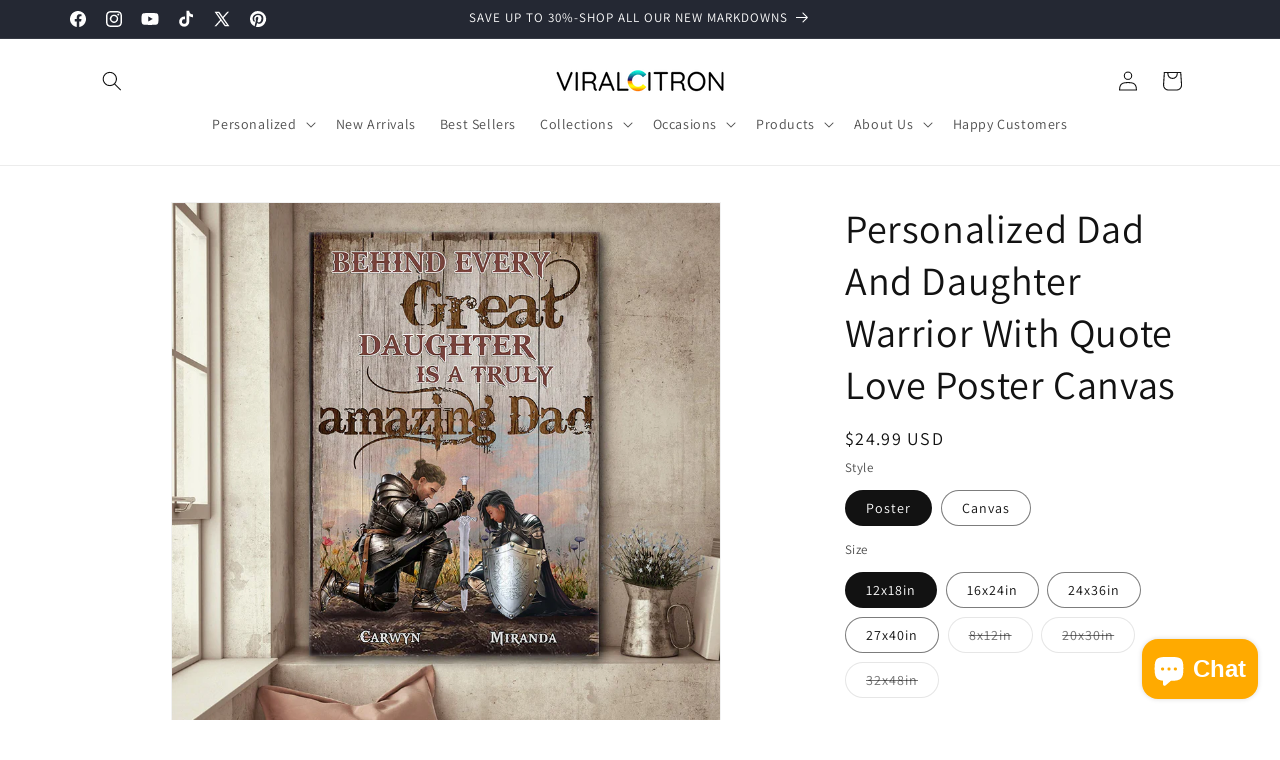

--- FILE ---
content_type: text/javascript; charset=utf-8
request_url: https://viralcitron.com/products/personalized-dad-and-daughter-warrior-with-quote-love-poster-canvas.js
body_size: 2427
content:
{"id":7469568426073,"title":"Personalized Dad And Daughter Warrior With Quote Love Poster Canvas","handle":"personalized-dad-and-daughter-warrior-with-quote-love-poster-canvas","description":"\u003ch2 class=\"Polaris-Header-Title_2qj8j\"\u003e\u003cstrong\u003ePersonalized Dad And Daughter Warrior With Quote Love Poster Canvas\u003c\/strong\u003e\u003c\/h2\u003e\n\u003cp\u003e\u003cstrong\u003eCherish the unbreakable bond between a father and his daughter with our heartfelt canvas. At the canvas's core, a touching image captures the essence of a father and daughter standing in a warrior pose, symbolizing their strength and unity. You have the freedom to customize their skin color, hairstyle, and names, creating a truly personalized representation of your own special connection. Choose from one of the following messages to accompany this beautiful artwork:\u003cbr\u003e- \"The love between a father and daughter is forever.\"\u003cbr\u003e- \"Behind every great daughter is a truly amazing dad.\"\u003cbr\u003e- \"Daddy and daughter, not always eye to eye, but always heart to heart.\"\u003cbr\u003e- \"My dad forever never apart, maybe in distance but never at heart.\"\u003cbr\u003eCelebrate and honor the enduring love and bond shared between a father and his beloved daughter with this customized canvas, a meaningful addition to any home.\" \u003c\/strong\u003e\u003c\/p\u003e\n\u003cp\u003e\u003cimg alt=\"\" src=\"https:\/\/cdn.shopify.com\/s\/files\/1\/0274\/3264\/8793\/files\/5_88b0a183-b82f-4d91-be31-b21f4bc2198a_480x480.jpg?v=1704257736\" style=\"display: block; margin-left: auto; margin-right: auto;\"\u003e\u003c\/p\u003e\n\u003cmeta charset=\"utf-8\"\u003e\u003cmeta charset=\"utf-8\"\u003e\n\u003cul data-mce-fragment=\"1\"\u003e\n\u003cli data-mce-fragment=\"1\"\u003e\n\u003cstrong data-mce-fragment=\"1\"\u003ePersonalization:\u003c\/strong\u003e\u003cspan data-mce-fragment=\"1\"\u003e Customized the front image with \u003cmeta charset=\"utf-8\"\u003eSelecting a Meaningful Message, customize the skin color, hairstyle and name for the father and daughter. The quote side will be fixed on our design. Pick your options to see the preview\u003c\/span\u003e\n\u003c\/li\u003e\n\u003c\/ul\u003e\n\u003cul data-mce-fragment=\"1\"\u003e\u003c\/ul\u003e\n\u003cp data-mce-fragment=\"1\"\u003e\u003cmeta charset=\"utf-8\"\u003e\u003cspan style=\"color: #ff2a00;\" data-mce-fragment=\"1\"\u003eNote: Designs are copyrighted and copyright protected with drawings of hairstyles and skin tones\u003c\/span\u003e\u003c\/p\u003e\n\u003cul\u003e\u003c\/ul\u003e\n\u003cp\u003e\u003cspan style=\"font-size: 0.875rem;\"\u003eStep up your boring blank walls with the standard poster. Quality decor on a budget, perfect for your dorm, bedroom, studio, or home office. Vivid, lifelike images are similar to traditional silver halide prints. Luster photo paper delivers rich colors and a wide range of colors. Whether you’re creating a video background or collaging a gallery wall, the standard poster surely will enhance any space.\u003c\/span\u003e\u003c\/p\u003e\n\u003cul\u003e\n\u003cli\u003ePrinted on 10 mil, 260 gam resin-coated poster paper\u003c\/li\u003e\n\u003cli\u003eHang with tape, tacks, or attach with clamps\u003c\/li\u003e\n\u003cli\u003eLast up to 200 years color and 400 years black-and-white\u003c\/li\u003e\n\u003cli\u003eClean with a dry or damp cloth when needed\u003c\/li\u003e\n\u003cli\u003eShipped in protective tube\u003c\/li\u003e\n\u003cli\u003ePrinted in the USA\u003c\/li\u003e\n\u003c\/ul\u003e\n\u003cp\u003eCanvas Prints\u003c\/p\u003e\n\u003cul\u003e\n\u003cli\u003ePrinted with UL Certified GREEN GUARD GOLD Ink - reduces indoor air pollution and the risk of chemical exposure.\u003c\/li\u003e\n\u003cli\u003eWater resistant matte finish - will not scratch, crack, fade or warp.\u003c\/li\u003e\n\u003cli\u003eAnti-yellowing, will not oxidize.\u003c\/li\u003e\n\u003cli\u003eFinger jointed, kiln dried stretcher bar is 1.25\" depth.\u003c\/li\u003e\n\u003cli\u003eStretcher bar is FSC certified from sustainable forests, knot, sap, and warp free.\u003c\/li\u003e\n\u003cli\u003eReady to hang - arrives with pre-installed sawtooth hanging hardware.\u003c\/li\u003e\n\u003cli\u003eRubber bumpers – protects wall surface and keeps print level.\u003c\/li\u003e\n\u003c\/ul\u003e\n\u003cp\u003eCare\u003c\/p\u003e\n\u003cul\u003e\n\u003cli\u003eClean with a dry cloth when needed.\u003c\/li\u003e\n\u003c\/ul\u003e","published_at":"2024-01-03T00:14:19-07:00","created_at":"2024-01-02T19:53:57-07:00","vendor":"Dreamship","type":"Poster","tags":["240103C01","Family Canvas","personalized","Poster","Warrior"],"price":2499,"price_min":2499,"price_max":20895,"available":true,"price_varies":true,"compare_at_price":null,"compare_at_price_min":0,"compare_at_price_max":0,"compare_at_price_varies":false,"variants":[{"id":40784548135001,"title":"Poster \/ 12x18in","option1":"Poster","option2":"12x18in","option3":null,"sku":"35136673","requires_shipping":true,"taxable":true,"featured_image":null,"available":true,"name":"Personalized Dad And Daughter Warrior With Quote Love Poster Canvas - Poster \/ 12x18in","public_title":"Poster \/ 12x18in","options":["Poster","12x18in"],"price":2499,"weight":0,"compare_at_price":null,"inventory_management":null,"barcode":null,"requires_selling_plan":false,"selling_plan_allocations":[]},{"id":40784548167769,"title":"Poster \/ 16x24in","option1":"Poster","option2":"16x24in","option3":null,"sku":"35136672","requires_shipping":true,"taxable":true,"featured_image":null,"available":true,"name":"Personalized Dad And Daughter Warrior With Quote Love Poster Canvas - Poster \/ 16x24in","public_title":"Poster \/ 16x24in","options":["Poster","16x24in"],"price":3099,"weight":0,"compare_at_price":null,"inventory_management":null,"barcode":null,"requires_selling_plan":false,"selling_plan_allocations":[]},{"id":40784548200537,"title":"Poster \/ 24x36in","option1":"Poster","option2":"24x36in","option3":null,"sku":"35136675","requires_shipping":true,"taxable":true,"featured_image":null,"available":true,"name":"Personalized Dad And Daughter Warrior With Quote Love Poster Canvas - Poster \/ 24x36in","public_title":"Poster \/ 24x36in","options":["Poster","24x36in"],"price":3699,"weight":0,"compare_at_price":null,"inventory_management":null,"barcode":null,"requires_selling_plan":false,"selling_plan_allocations":[]},{"id":40784548233305,"title":"Poster \/ 27x40in","option1":"Poster","option2":"27x40in","option3":null,"sku":"35136674","requires_shipping":true,"taxable":true,"featured_image":null,"available":true,"name":"Personalized Dad And Daughter Warrior With Quote Love Poster Canvas - Poster \/ 27x40in","public_title":"Poster \/ 27x40in","options":["Poster","27x40in"],"price":4199,"weight":0,"compare_at_price":null,"inventory_management":null,"barcode":null,"requires_selling_plan":false,"selling_plan_allocations":[]},{"id":40784548266073,"title":"Canvas \/ 12x18in","option1":"Canvas","option2":"12x18in","option3":null,"sku":"C18x12","requires_shipping":true,"taxable":true,"featured_image":null,"available":true,"name":"Personalized Dad And Daughter Warrior With Quote Love Poster Canvas - Canvas \/ 12x18in","public_title":"Canvas \/ 12x18in","options":["Canvas","12x18in"],"price":5495,"weight":0,"compare_at_price":null,"inventory_management":null,"barcode":null,"requires_selling_plan":false,"selling_plan_allocations":[]},{"id":40784548298841,"title":"Canvas \/ 8x12in","option1":"Canvas","option2":"8x12in","option3":null,"sku":"C12x8","requires_shipping":true,"taxable":true,"featured_image":null,"available":true,"name":"Personalized Dad And Daughter Warrior With Quote Love Poster Canvas - Canvas \/ 8x12in","public_title":"Canvas \/ 8x12in","options":["Canvas","8x12in"],"price":4995,"weight":0,"compare_at_price":null,"inventory_management":null,"barcode":null,"requires_selling_plan":false,"selling_plan_allocations":[]},{"id":40784548331609,"title":"Canvas \/ 16x24in","option1":"Canvas","option2":"16x24in","option3":null,"sku":"C24x16","requires_shipping":true,"taxable":true,"featured_image":null,"available":true,"name":"Personalized Dad And Daughter Warrior With Quote Love Poster Canvas - Canvas \/ 16x24in","public_title":"Canvas \/ 16x24in","options":["Canvas","16x24in"],"price":7295,"weight":0,"compare_at_price":null,"inventory_management":null,"barcode":null,"requires_selling_plan":false,"selling_plan_allocations":[]},{"id":40784548364377,"title":"Canvas \/ 20x30in","option1":"Canvas","option2":"20x30in","option3":null,"sku":"C30x20","requires_shipping":true,"taxable":true,"featured_image":null,"available":true,"name":"Personalized Dad And Daughter Warrior With Quote Love Poster Canvas - Canvas \/ 20x30in","public_title":"Canvas \/ 20x30in","options":["Canvas","20x30in"],"price":7995,"weight":0,"compare_at_price":null,"inventory_management":null,"barcode":null,"requires_selling_plan":false,"selling_plan_allocations":[]},{"id":40784548397145,"title":"Canvas \/ 24x36in","option1":"Canvas","option2":"24x36in","option3":null,"sku":"C36x24","requires_shipping":true,"taxable":true,"featured_image":null,"available":true,"name":"Personalized Dad And Daughter Warrior With Quote Love Poster Canvas - Canvas \/ 24x36in","public_title":"Canvas \/ 24x36in","options":["Canvas","24x36in"],"price":10595,"weight":0,"compare_at_price":null,"inventory_management":null,"barcode":null,"requires_selling_plan":false,"selling_plan_allocations":[]},{"id":40784548429913,"title":"Canvas \/ 32x48in","option1":"Canvas","option2":"32x48in","option3":null,"sku":"C48x32","requires_shipping":true,"taxable":true,"featured_image":null,"available":true,"name":"Personalized Dad And Daughter Warrior With Quote Love Poster Canvas - Canvas \/ 32x48in","public_title":"Canvas \/ 32x48in","options":["Canvas","32x48in"],"price":20895,"weight":0,"compare_at_price":null,"inventory_management":null,"barcode":null,"requires_selling_plan":false,"selling_plan_allocations":[]}],"images":["\/\/cdn.shopify.com\/s\/files\/1\/0274\/3264\/8793\/files\/7_9d5e2a25-2781-46ba-94cb-9b951a905134.jpg?v=1704251104","\/\/cdn.shopify.com\/s\/files\/1\/0274\/3264\/8793\/files\/5_e5a9e32f-4812-4879-84fc-f2a0248ae605.jpg?v=1704251118","\/\/cdn.shopify.com\/s\/files\/1\/0274\/3264\/8793\/files\/3_a09673f6-5241-4575-8776-dbca706f0d0e.jpg?v=1704251136","\/\/cdn.shopify.com\/s\/files\/1\/0274\/3264\/8793\/files\/6_24415b5e-dd46-496d-86ee-3b1bc576a400.jpg?v=1704251736","\/\/cdn.shopify.com\/s\/files\/1\/0274\/3264\/8793\/files\/6_92679c87-78d7-483f-a4ca-01634dfeac15.jpg?v=1704252781","\/\/cdn.shopify.com\/s\/files\/1\/0274\/3264\/8793\/files\/7_5188111f-d58e-4a20-933f-b00042c09583.jpg?v=1704252781","\/\/cdn.shopify.com\/s\/files\/1\/0274\/3264\/8793\/files\/5_42317ebc-c637-4ea4-861e-b2cd5ad1a194.jpg?v=1704252781"],"featured_image":"\/\/cdn.shopify.com\/s\/files\/1\/0274\/3264\/8793\/files\/7_9d5e2a25-2781-46ba-94cb-9b951a905134.jpg?v=1704251104","options":[{"name":"Style","position":1,"values":["Poster","Canvas"]},{"name":"Size","position":2,"values":["12x18in","16x24in","24x36in","27x40in","8x12in","20x30in","32x48in"]}],"url":"\/products\/personalized-dad-and-daughter-warrior-with-quote-love-poster-canvas","media":[{"alt":null,"id":24614004752473,"position":1,"preview_image":{"aspect_ratio":1.0,"height":1000,"width":1000,"src":"https:\/\/cdn.shopify.com\/s\/files\/1\/0274\/3264\/8793\/files\/7_9d5e2a25-2781-46ba-94cb-9b951a905134.jpg?v=1704251104"},"aspect_ratio":1.0,"height":1000,"media_type":"image","src":"https:\/\/cdn.shopify.com\/s\/files\/1\/0274\/3264\/8793\/files\/7_9d5e2a25-2781-46ba-94cb-9b951a905134.jpg?v=1704251104","width":1000},{"alt":null,"id":24614005309529,"position":2,"preview_image":{"aspect_ratio":1.0,"height":1000,"width":1000,"src":"https:\/\/cdn.shopify.com\/s\/files\/1\/0274\/3264\/8793\/files\/5_e5a9e32f-4812-4879-84fc-f2a0248ae605.jpg?v=1704251118"},"aspect_ratio":1.0,"height":1000,"media_type":"image","src":"https:\/\/cdn.shopify.com\/s\/files\/1\/0274\/3264\/8793\/files\/5_e5a9e32f-4812-4879-84fc-f2a0248ae605.jpg?v=1704251118","width":1000},{"alt":null,"id":24614005997657,"position":3,"preview_image":{"aspect_ratio":1.0,"height":1000,"width":1000,"src":"https:\/\/cdn.shopify.com\/s\/files\/1\/0274\/3264\/8793\/files\/3_a09673f6-5241-4575-8776-dbca706f0d0e.jpg?v=1704251136"},"aspect_ratio":1.0,"height":1000,"media_type":"image","src":"https:\/\/cdn.shopify.com\/s\/files\/1\/0274\/3264\/8793\/files\/3_a09673f6-5241-4575-8776-dbca706f0d0e.jpg?v=1704251136","width":1000},{"alt":null,"id":24614014189657,"position":4,"preview_image":{"aspect_ratio":1.0,"height":1000,"width":1000,"src":"https:\/\/cdn.shopify.com\/s\/files\/1\/0274\/3264\/8793\/files\/6_24415b5e-dd46-496d-86ee-3b1bc576a400.jpg?v=1704251736"},"aspect_ratio":1.0,"height":1000,"media_type":"image","src":"https:\/\/cdn.shopify.com\/s\/files\/1\/0274\/3264\/8793\/files\/6_24415b5e-dd46-496d-86ee-3b1bc576a400.jpg?v=1704251736","width":1000},{"alt":null,"id":24614014877785,"position":5,"preview_image":{"aspect_ratio":1.0,"height":1000,"width":1000,"src":"https:\/\/cdn.shopify.com\/s\/files\/1\/0274\/3264\/8793\/files\/6_92679c87-78d7-483f-a4ca-01634dfeac15.jpg?v=1704252781"},"aspect_ratio":1.0,"height":1000,"media_type":"image","src":"https:\/\/cdn.shopify.com\/s\/files\/1\/0274\/3264\/8793\/files\/6_92679c87-78d7-483f-a4ca-01634dfeac15.jpg?v=1704252781","width":1000},{"alt":null,"id":24614014222425,"position":6,"preview_image":{"aspect_ratio":1.0,"height":1000,"width":1000,"src":"https:\/\/cdn.shopify.com\/s\/files\/1\/0274\/3264\/8793\/files\/7_5188111f-d58e-4a20-933f-b00042c09583.jpg?v=1704252781"},"aspect_ratio":1.0,"height":1000,"media_type":"image","src":"https:\/\/cdn.shopify.com\/s\/files\/1\/0274\/3264\/8793\/files\/7_5188111f-d58e-4a20-933f-b00042c09583.jpg?v=1704252781","width":1000},{"alt":null,"id":24614014845017,"position":7,"preview_image":{"aspect_ratio":1.0,"height":1000,"width":1000,"src":"https:\/\/cdn.shopify.com\/s\/files\/1\/0274\/3264\/8793\/files\/5_42317ebc-c637-4ea4-861e-b2cd5ad1a194.jpg?v=1704252781"},"aspect_ratio":1.0,"height":1000,"media_type":"image","src":"https:\/\/cdn.shopify.com\/s\/files\/1\/0274\/3264\/8793\/files\/5_42317ebc-c637-4ea4-861e-b2cd5ad1a194.jpg?v=1704252781","width":1000}],"requires_selling_plan":false,"selling_plan_groups":[]}